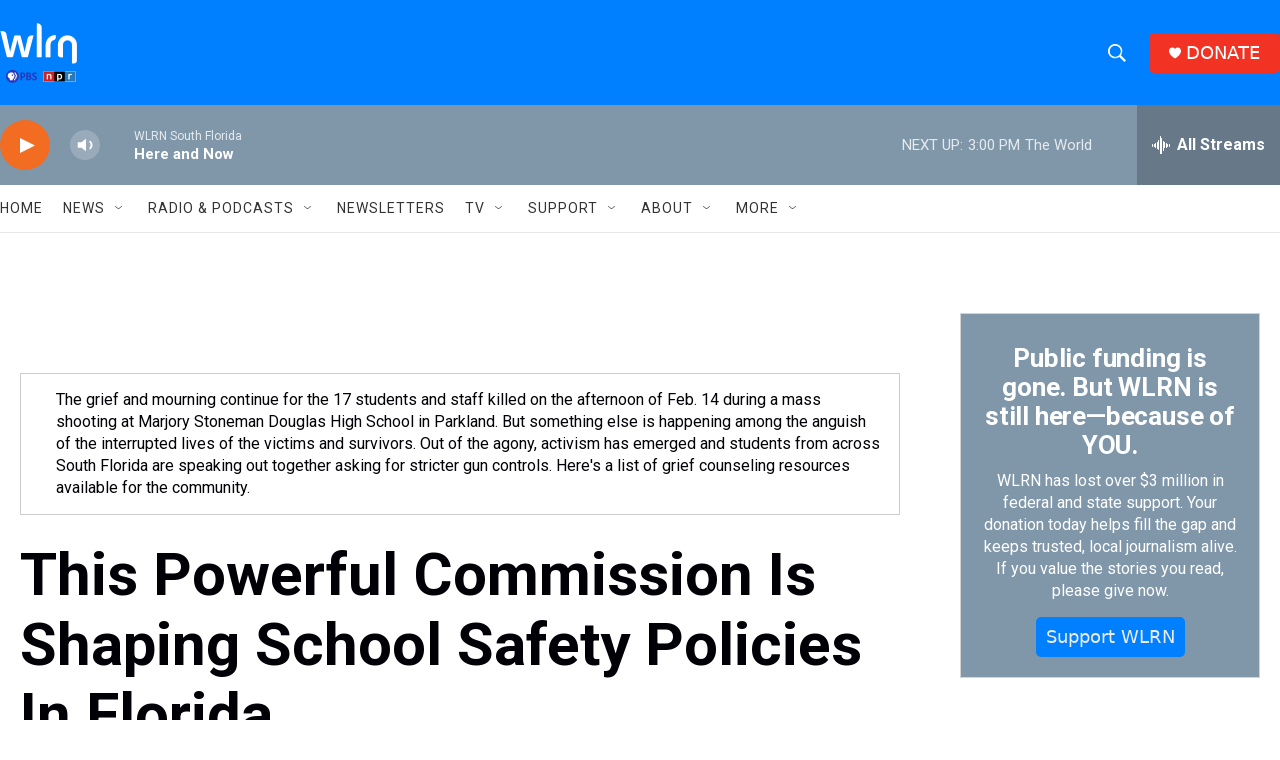

--- FILE ---
content_type: text/html; charset=utf-8
request_url: https://www.google.com/recaptcha/api2/aframe
body_size: 270
content:
<!DOCTYPE HTML><html><head><meta http-equiv="content-type" content="text/html; charset=UTF-8"></head><body><script nonce="SV9fqSPWVMq8kIKQ72dMYg">/** Anti-fraud and anti-abuse applications only. See google.com/recaptcha */ try{var clients={'sodar':'https://pagead2.googlesyndication.com/pagead/sodar?'};window.addEventListener("message",function(a){try{if(a.source===window.parent){var b=JSON.parse(a.data);var c=clients[b['id']];if(c){var d=document.createElement('img');d.src=c+b['params']+'&rc='+(localStorage.getItem("rc::a")?sessionStorage.getItem("rc::b"):"");window.document.body.appendChild(d);sessionStorage.setItem("rc::e",parseInt(sessionStorage.getItem("rc::e")||0)+1);localStorage.setItem("rc::h",'1769105797429');}}}catch(b){}});window.parent.postMessage("_grecaptcha_ready", "*");}catch(b){}</script></body></html>